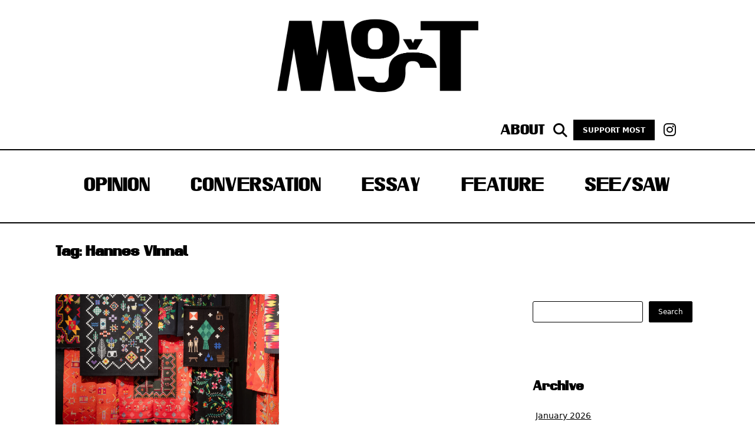

--- FILE ---
content_type: text/html; charset=UTF-8
request_url: https://mostmagazine.org/tag/hannes-vinnal/
body_size: 20316
content:

<!DOCTYPE html>
<html lang="en-US" data-save-color-scheme="yes" data-yuki-theme="light">
<head>
    <meta charset="UTF-8">
    <meta name="viewport" content="width=device-width, initial-scale=1.0">
    <meta http-equiv="X-UA-Compatible" content="ie=edge">
    <link rel="profile" href="http://gmpg.org/xfn/11">
	<title>Hannes Vinnal &#8211; Most Magazine</title>
<meta name='robots' content='max-image-preview:large' />
	<style>img:is([sizes="auto" i], [sizes^="auto," i]) { contain-intrinsic-size: 3000px 1500px }</style>
	<link rel="alternate" type="application/rss+xml" title="Most Magazine &raquo; Feed" href="https://mostmagazine.org/feed/" />
<link rel="alternate" type="application/rss+xml" title="Most Magazine &raquo; Hannes Vinnal Tag Feed" href="https://mostmagazine.org/tag/hannes-vinnal/feed/" />
		<!-- This site uses the Google Analytics by MonsterInsights plugin v9.11.1 - Using Analytics tracking - https://www.monsterinsights.com/ -->
							<script src="//www.googletagmanager.com/gtag/js?id=G-QDTMQKNZRV"  data-cfasync="false" data-wpfc-render="false" async></script>
			<script data-cfasync="false" data-wpfc-render="false">
				var mi_version = '9.11.1';
				var mi_track_user = true;
				var mi_no_track_reason = '';
								var MonsterInsightsDefaultLocations = {"page_location":"https:\/\/mostmagazine.org\/tag\/hannes-vinnal\/"};
								if ( typeof MonsterInsightsPrivacyGuardFilter === 'function' ) {
					var MonsterInsightsLocations = (typeof MonsterInsightsExcludeQuery === 'object') ? MonsterInsightsPrivacyGuardFilter( MonsterInsightsExcludeQuery ) : MonsterInsightsPrivacyGuardFilter( MonsterInsightsDefaultLocations );
				} else {
					var MonsterInsightsLocations = (typeof MonsterInsightsExcludeQuery === 'object') ? MonsterInsightsExcludeQuery : MonsterInsightsDefaultLocations;
				}

								var disableStrs = [
										'ga-disable-G-QDTMQKNZRV',
									];

				/* Function to detect opted out users */
				function __gtagTrackerIsOptedOut() {
					for (var index = 0; index < disableStrs.length; index++) {
						if (document.cookie.indexOf(disableStrs[index] + '=true') > -1) {
							return true;
						}
					}

					return false;
				}

				/* Disable tracking if the opt-out cookie exists. */
				if (__gtagTrackerIsOptedOut()) {
					for (var index = 0; index < disableStrs.length; index++) {
						window[disableStrs[index]] = true;
					}
				}

				/* Opt-out function */
				function __gtagTrackerOptout() {
					for (var index = 0; index < disableStrs.length; index++) {
						document.cookie = disableStrs[index] + '=true; expires=Thu, 31 Dec 2099 23:59:59 UTC; path=/';
						window[disableStrs[index]] = true;
					}
				}

				if ('undefined' === typeof gaOptout) {
					function gaOptout() {
						__gtagTrackerOptout();
					}
				}
								window.dataLayer = window.dataLayer || [];

				window.MonsterInsightsDualTracker = {
					helpers: {},
					trackers: {},
				};
				if (mi_track_user) {
					function __gtagDataLayer() {
						dataLayer.push(arguments);
					}

					function __gtagTracker(type, name, parameters) {
						if (!parameters) {
							parameters = {};
						}

						if (parameters.send_to) {
							__gtagDataLayer.apply(null, arguments);
							return;
						}

						if (type === 'event') {
														parameters.send_to = monsterinsights_frontend.v4_id;
							var hookName = name;
							if (typeof parameters['event_category'] !== 'undefined') {
								hookName = parameters['event_category'] + ':' + name;
							}

							if (typeof MonsterInsightsDualTracker.trackers[hookName] !== 'undefined') {
								MonsterInsightsDualTracker.trackers[hookName](parameters);
							} else {
								__gtagDataLayer('event', name, parameters);
							}
							
						} else {
							__gtagDataLayer.apply(null, arguments);
						}
					}

					__gtagTracker('js', new Date());
					__gtagTracker('set', {
						'developer_id.dZGIzZG': true,
											});
					if ( MonsterInsightsLocations.page_location ) {
						__gtagTracker('set', MonsterInsightsLocations);
					}
										__gtagTracker('config', 'G-QDTMQKNZRV', {"forceSSL":"true","link_attribution":"true"} );
										window.gtag = __gtagTracker;										(function () {
						/* https://developers.google.com/analytics/devguides/collection/analyticsjs/ */
						/* ga and __gaTracker compatibility shim. */
						var noopfn = function () {
							return null;
						};
						var newtracker = function () {
							return new Tracker();
						};
						var Tracker = function () {
							return null;
						};
						var p = Tracker.prototype;
						p.get = noopfn;
						p.set = noopfn;
						p.send = function () {
							var args = Array.prototype.slice.call(arguments);
							args.unshift('send');
							__gaTracker.apply(null, args);
						};
						var __gaTracker = function () {
							var len = arguments.length;
							if (len === 0) {
								return;
							}
							var f = arguments[len - 1];
							if (typeof f !== 'object' || f === null || typeof f.hitCallback !== 'function') {
								if ('send' === arguments[0]) {
									var hitConverted, hitObject = false, action;
									if ('event' === arguments[1]) {
										if ('undefined' !== typeof arguments[3]) {
											hitObject = {
												'eventAction': arguments[3],
												'eventCategory': arguments[2],
												'eventLabel': arguments[4],
												'value': arguments[5] ? arguments[5] : 1,
											}
										}
									}
									if ('pageview' === arguments[1]) {
										if ('undefined' !== typeof arguments[2]) {
											hitObject = {
												'eventAction': 'page_view',
												'page_path': arguments[2],
											}
										}
									}
									if (typeof arguments[2] === 'object') {
										hitObject = arguments[2];
									}
									if (typeof arguments[5] === 'object') {
										Object.assign(hitObject, arguments[5]);
									}
									if ('undefined' !== typeof arguments[1].hitType) {
										hitObject = arguments[1];
										if ('pageview' === hitObject.hitType) {
											hitObject.eventAction = 'page_view';
										}
									}
									if (hitObject) {
										action = 'timing' === arguments[1].hitType ? 'timing_complete' : hitObject.eventAction;
										hitConverted = mapArgs(hitObject);
										__gtagTracker('event', action, hitConverted);
									}
								}
								return;
							}

							function mapArgs(args) {
								var arg, hit = {};
								var gaMap = {
									'eventCategory': 'event_category',
									'eventAction': 'event_action',
									'eventLabel': 'event_label',
									'eventValue': 'event_value',
									'nonInteraction': 'non_interaction',
									'timingCategory': 'event_category',
									'timingVar': 'name',
									'timingValue': 'value',
									'timingLabel': 'event_label',
									'page': 'page_path',
									'location': 'page_location',
									'title': 'page_title',
									'referrer' : 'page_referrer',
								};
								for (arg in args) {
																		if (!(!args.hasOwnProperty(arg) || !gaMap.hasOwnProperty(arg))) {
										hit[gaMap[arg]] = args[arg];
									} else {
										hit[arg] = args[arg];
									}
								}
								return hit;
							}

							try {
								f.hitCallback();
							} catch (ex) {
							}
						};
						__gaTracker.create = newtracker;
						__gaTracker.getByName = newtracker;
						__gaTracker.getAll = function () {
							return [];
						};
						__gaTracker.remove = noopfn;
						__gaTracker.loaded = true;
						window['__gaTracker'] = __gaTracker;
					})();
									} else {
										console.log("");
					(function () {
						function __gtagTracker() {
							return null;
						}

						window['__gtagTracker'] = __gtagTracker;
						window['gtag'] = __gtagTracker;
					})();
									}
			</script>
							<!-- / Google Analytics by MonsterInsights -->
		<script>
window._wpemojiSettings = {"baseUrl":"https:\/\/s.w.org\/images\/core\/emoji\/16.0.1\/72x72\/","ext":".png","svgUrl":"https:\/\/s.w.org\/images\/core\/emoji\/16.0.1\/svg\/","svgExt":".svg","source":{"concatemoji":"https:\/\/mostmagazine.org\/wp-includes\/js\/wp-emoji-release.min.js?ver=6.8.3"}};
/*! This file is auto-generated */
!function(s,n){var o,i,e;function c(e){try{var t={supportTests:e,timestamp:(new Date).valueOf()};sessionStorage.setItem(o,JSON.stringify(t))}catch(e){}}function p(e,t,n){e.clearRect(0,0,e.canvas.width,e.canvas.height),e.fillText(t,0,0);var t=new Uint32Array(e.getImageData(0,0,e.canvas.width,e.canvas.height).data),a=(e.clearRect(0,0,e.canvas.width,e.canvas.height),e.fillText(n,0,0),new Uint32Array(e.getImageData(0,0,e.canvas.width,e.canvas.height).data));return t.every(function(e,t){return e===a[t]})}function u(e,t){e.clearRect(0,0,e.canvas.width,e.canvas.height),e.fillText(t,0,0);for(var n=e.getImageData(16,16,1,1),a=0;a<n.data.length;a++)if(0!==n.data[a])return!1;return!0}function f(e,t,n,a){switch(t){case"flag":return n(e,"\ud83c\udff3\ufe0f\u200d\u26a7\ufe0f","\ud83c\udff3\ufe0f\u200b\u26a7\ufe0f")?!1:!n(e,"\ud83c\udde8\ud83c\uddf6","\ud83c\udde8\u200b\ud83c\uddf6")&&!n(e,"\ud83c\udff4\udb40\udc67\udb40\udc62\udb40\udc65\udb40\udc6e\udb40\udc67\udb40\udc7f","\ud83c\udff4\u200b\udb40\udc67\u200b\udb40\udc62\u200b\udb40\udc65\u200b\udb40\udc6e\u200b\udb40\udc67\u200b\udb40\udc7f");case"emoji":return!a(e,"\ud83e\udedf")}return!1}function g(e,t,n,a){var r="undefined"!=typeof WorkerGlobalScope&&self instanceof WorkerGlobalScope?new OffscreenCanvas(300,150):s.createElement("canvas"),o=r.getContext("2d",{willReadFrequently:!0}),i=(o.textBaseline="top",o.font="600 32px Arial",{});return e.forEach(function(e){i[e]=t(o,e,n,a)}),i}function t(e){var t=s.createElement("script");t.src=e,t.defer=!0,s.head.appendChild(t)}"undefined"!=typeof Promise&&(o="wpEmojiSettingsSupports",i=["flag","emoji"],n.supports={everything:!0,everythingExceptFlag:!0},e=new Promise(function(e){s.addEventListener("DOMContentLoaded",e,{once:!0})}),new Promise(function(t){var n=function(){try{var e=JSON.parse(sessionStorage.getItem(o));if("object"==typeof e&&"number"==typeof e.timestamp&&(new Date).valueOf()<e.timestamp+604800&&"object"==typeof e.supportTests)return e.supportTests}catch(e){}return null}();if(!n){if("undefined"!=typeof Worker&&"undefined"!=typeof OffscreenCanvas&&"undefined"!=typeof URL&&URL.createObjectURL&&"undefined"!=typeof Blob)try{var e="postMessage("+g.toString()+"("+[JSON.stringify(i),f.toString(),p.toString(),u.toString()].join(",")+"));",a=new Blob([e],{type:"text/javascript"}),r=new Worker(URL.createObjectURL(a),{name:"wpTestEmojiSupports"});return void(r.onmessage=function(e){c(n=e.data),r.terminate(),t(n)})}catch(e){}c(n=g(i,f,p,u))}t(n)}).then(function(e){for(var t in e)n.supports[t]=e[t],n.supports.everything=n.supports.everything&&n.supports[t],"flag"!==t&&(n.supports.everythingExceptFlag=n.supports.everythingExceptFlag&&n.supports[t]);n.supports.everythingExceptFlag=n.supports.everythingExceptFlag&&!n.supports.flag,n.DOMReady=!1,n.readyCallback=function(){n.DOMReady=!0}}).then(function(){return e}).then(function(){var e;n.supports.everything||(n.readyCallback(),(e=n.source||{}).concatemoji?t(e.concatemoji):e.wpemoji&&e.twemoji&&(t(e.twemoji),t(e.wpemoji)))}))}((window,document),window._wpemojiSettings);
</script>
<style id='wp-emoji-styles-inline-css'>

	img.wp-smiley, img.emoji {
		display: inline !important;
		border: none !important;
		box-shadow: none !important;
		height: 1em !important;
		width: 1em !important;
		margin: 0 0.07em !important;
		vertical-align: -0.1em !important;
		background: none !important;
		padding: 0 !important;
	}
</style>
<link rel='stylesheet' id='wp-block-library-css' href='https://mostmagazine.org/wp-includes/css/dist/block-library/style.min.css?ver=6.8.3' media='all' />
<style id='global-styles-inline-css'>
:root{--wp--preset--aspect-ratio--square: 1;--wp--preset--aspect-ratio--4-3: 4/3;--wp--preset--aspect-ratio--3-4: 3/4;--wp--preset--aspect-ratio--3-2: 3/2;--wp--preset--aspect-ratio--2-3: 2/3;--wp--preset--aspect-ratio--16-9: 16/9;--wp--preset--aspect-ratio--9-16: 9/16;--wp--preset--color--black: #000000;--wp--preset--color--cyan-bluish-gray: #abb8c3;--wp--preset--color--white: #ffffff;--wp--preset--color--pale-pink: #f78da7;--wp--preset--color--vivid-red: #cf2e2e;--wp--preset--color--luminous-vivid-orange: #ff6900;--wp--preset--color--luminous-vivid-amber: #fcb900;--wp--preset--color--light-green-cyan: #7bdcb5;--wp--preset--color--vivid-green-cyan: #00d084;--wp--preset--color--pale-cyan-blue: #8ed1fc;--wp--preset--color--vivid-cyan-blue: #0693e3;--wp--preset--color--vivid-purple: #9b51e0;--wp--preset--gradient--vivid-cyan-blue-to-vivid-purple: linear-gradient(135deg,rgba(6,147,227,1) 0%,rgb(155,81,224) 100%);--wp--preset--gradient--light-green-cyan-to-vivid-green-cyan: linear-gradient(135deg,rgb(122,220,180) 0%,rgb(0,208,130) 100%);--wp--preset--gradient--luminous-vivid-amber-to-luminous-vivid-orange: linear-gradient(135deg,rgba(252,185,0,1) 0%,rgba(255,105,0,1) 100%);--wp--preset--gradient--luminous-vivid-orange-to-vivid-red: linear-gradient(135deg,rgba(255,105,0,1) 0%,rgb(207,46,46) 100%);--wp--preset--gradient--very-light-gray-to-cyan-bluish-gray: linear-gradient(135deg,rgb(238,238,238) 0%,rgb(169,184,195) 100%);--wp--preset--gradient--cool-to-warm-spectrum: linear-gradient(135deg,rgb(74,234,220) 0%,rgb(151,120,209) 20%,rgb(207,42,186) 40%,rgb(238,44,130) 60%,rgb(251,105,98) 80%,rgb(254,248,76) 100%);--wp--preset--gradient--blush-light-purple: linear-gradient(135deg,rgb(255,206,236) 0%,rgb(152,150,240) 100%);--wp--preset--gradient--blush-bordeaux: linear-gradient(135deg,rgb(254,205,165) 0%,rgb(254,45,45) 50%,rgb(107,0,62) 100%);--wp--preset--gradient--luminous-dusk: linear-gradient(135deg,rgb(255,203,112) 0%,rgb(199,81,192) 50%,rgb(65,88,208) 100%);--wp--preset--gradient--pale-ocean: linear-gradient(135deg,rgb(255,245,203) 0%,rgb(182,227,212) 50%,rgb(51,167,181) 100%);--wp--preset--gradient--electric-grass: linear-gradient(135deg,rgb(202,248,128) 0%,rgb(113,206,126) 100%);--wp--preset--gradient--midnight: linear-gradient(135deg,rgb(2,3,129) 0%,rgb(40,116,252) 100%);--wp--preset--font-size--small: 13px;--wp--preset--font-size--medium: clamp(14px, 0.875rem + ((1vw - 3.2px) * 0.682), 20px);--wp--preset--font-size--large: clamp(22.041px, 1.378rem + ((1vw - 3.2px) * 1.586), 36px);--wp--preset--font-size--x-large: clamp(25.014px, 1.563rem + ((1vw - 3.2px) * 1.93), 42px);--wp--preset--font-size--yuki-font-tiny: clamp(10px, 0.625rem + ((1vw - 3.2px) * 0.227), 12px);--wp--preset--font-size--yuki-font-xxsmall: clamp(12px, 0.75rem + ((1vw - 3.2px) * 0.227), 14px);--wp--preset--font-size--yuki-font-xsmall: clamp(14px, 0.875rem + ((1vw - 3.2px) * 0.227), 16px);--wp--preset--font-size--yuki-font-small: clamp(16px, 1rem + ((1vw - 3.2px) * 0.227), 18px);--wp--preset--font-size--yuki-font-medium: clamp(18px, 1.125rem + ((1vw - 3.2px) * 0.227), 20px);--wp--preset--font-size--yuki-font-large: clamp(24px, 1.5rem + ((1vw - 3.2px) * 0.909), 32px);--wp--preset--font-size--yuki-font-xlarge: clamp(32px, 2rem + ((1vw - 3.2px) * 1.818), 48px);--wp--preset--font-size--yuki-font-xxlarge: clamp(40px, 2.5rem + ((1vw - 3.2px) * 2.727), 64px);--wp--preset--spacing--20: 0.44rem;--wp--preset--spacing--30: 0.67rem;--wp--preset--spacing--40: 1rem;--wp--preset--spacing--50: 1.5rem;--wp--preset--spacing--60: 2.25rem;--wp--preset--spacing--70: 3.38rem;--wp--preset--spacing--80: 5.06rem;--wp--preset--shadow--natural: 6px 6px 9px rgba(0, 0, 0, 0.2);--wp--preset--shadow--deep: 12px 12px 50px rgba(0, 0, 0, 0.4);--wp--preset--shadow--sharp: 6px 6px 0px rgba(0, 0, 0, 0.2);--wp--preset--shadow--outlined: 6px 6px 0px -3px rgba(255, 255, 255, 1), 6px 6px rgba(0, 0, 0, 1);--wp--preset--shadow--crisp: 6px 6px 0px rgba(0, 0, 0, 1);}:root { --wp--style--global--content-size: 1140px;--wp--style--global--wide-size: 1200px; }:where(body) { margin: 0; }.wp-site-blocks > .alignleft { float: left; margin-right: 2em; }.wp-site-blocks > .alignright { float: right; margin-left: 2em; }.wp-site-blocks > .aligncenter { justify-content: center; margin-left: auto; margin-right: auto; }:where(.wp-site-blocks) > * { margin-block-start: 24px; margin-block-end: 0; }:where(.wp-site-blocks) > :first-child { margin-block-start: 0; }:where(.wp-site-blocks) > :last-child { margin-block-end: 0; }:root { --wp--style--block-gap: 24px; }:root :where(.is-layout-flow) > :first-child{margin-block-start: 0;}:root :where(.is-layout-flow) > :last-child{margin-block-end: 0;}:root :where(.is-layout-flow) > *{margin-block-start: 24px;margin-block-end: 0;}:root :where(.is-layout-constrained) > :first-child{margin-block-start: 0;}:root :where(.is-layout-constrained) > :last-child{margin-block-end: 0;}:root :where(.is-layout-constrained) > *{margin-block-start: 24px;margin-block-end: 0;}:root :where(.is-layout-flex){gap: 24px;}:root :where(.is-layout-grid){gap: 24px;}.is-layout-flow > .alignleft{float: left;margin-inline-start: 0;margin-inline-end: 2em;}.is-layout-flow > .alignright{float: right;margin-inline-start: 2em;margin-inline-end: 0;}.is-layout-flow > .aligncenter{margin-left: auto !important;margin-right: auto !important;}.is-layout-constrained > .alignleft{float: left;margin-inline-start: 0;margin-inline-end: 2em;}.is-layout-constrained > .alignright{float: right;margin-inline-start: 2em;margin-inline-end: 0;}.is-layout-constrained > .aligncenter{margin-left: auto !important;margin-right: auto !important;}.is-layout-constrained > :where(:not(.alignleft):not(.alignright):not(.alignfull)){max-width: var(--wp--style--global--content-size);margin-left: auto !important;margin-right: auto !important;}.is-layout-constrained > .alignwide{max-width: var(--wp--style--global--wide-size);}body .is-layout-flex{display: flex;}.is-layout-flex{flex-wrap: wrap;align-items: center;}.is-layout-flex > :is(*, div){margin: 0;}body .is-layout-grid{display: grid;}.is-layout-grid > :is(*, div){margin: 0;}body{padding-top: 0px;padding-right: 0px;padding-bottom: 0px;padding-left: 0px;}a:where(:not(.wp-element-button)){text-decoration: underline;}:root :where(.wp-element-button, .wp-block-button__link){background-color: #32373c;border-width: 0;color: #fff;font-family: inherit;font-size: inherit;line-height: inherit;padding: calc(0.667em + 2px) calc(1.333em + 2px);text-decoration: none;}.has-black-color{color: var(--wp--preset--color--black) !important;}.has-cyan-bluish-gray-color{color: var(--wp--preset--color--cyan-bluish-gray) !important;}.has-white-color{color: var(--wp--preset--color--white) !important;}.has-pale-pink-color{color: var(--wp--preset--color--pale-pink) !important;}.has-vivid-red-color{color: var(--wp--preset--color--vivid-red) !important;}.has-luminous-vivid-orange-color{color: var(--wp--preset--color--luminous-vivid-orange) !important;}.has-luminous-vivid-amber-color{color: var(--wp--preset--color--luminous-vivid-amber) !important;}.has-light-green-cyan-color{color: var(--wp--preset--color--light-green-cyan) !important;}.has-vivid-green-cyan-color{color: var(--wp--preset--color--vivid-green-cyan) !important;}.has-pale-cyan-blue-color{color: var(--wp--preset--color--pale-cyan-blue) !important;}.has-vivid-cyan-blue-color{color: var(--wp--preset--color--vivid-cyan-blue) !important;}.has-vivid-purple-color{color: var(--wp--preset--color--vivid-purple) !important;}.has-black-background-color{background-color: var(--wp--preset--color--black) !important;}.has-cyan-bluish-gray-background-color{background-color: var(--wp--preset--color--cyan-bluish-gray) !important;}.has-white-background-color{background-color: var(--wp--preset--color--white) !important;}.has-pale-pink-background-color{background-color: var(--wp--preset--color--pale-pink) !important;}.has-vivid-red-background-color{background-color: var(--wp--preset--color--vivid-red) !important;}.has-luminous-vivid-orange-background-color{background-color: var(--wp--preset--color--luminous-vivid-orange) !important;}.has-luminous-vivid-amber-background-color{background-color: var(--wp--preset--color--luminous-vivid-amber) !important;}.has-light-green-cyan-background-color{background-color: var(--wp--preset--color--light-green-cyan) !important;}.has-vivid-green-cyan-background-color{background-color: var(--wp--preset--color--vivid-green-cyan) !important;}.has-pale-cyan-blue-background-color{background-color: var(--wp--preset--color--pale-cyan-blue) !important;}.has-vivid-cyan-blue-background-color{background-color: var(--wp--preset--color--vivid-cyan-blue) !important;}.has-vivid-purple-background-color{background-color: var(--wp--preset--color--vivid-purple) !important;}.has-black-border-color{border-color: var(--wp--preset--color--black) !important;}.has-cyan-bluish-gray-border-color{border-color: var(--wp--preset--color--cyan-bluish-gray) !important;}.has-white-border-color{border-color: var(--wp--preset--color--white) !important;}.has-pale-pink-border-color{border-color: var(--wp--preset--color--pale-pink) !important;}.has-vivid-red-border-color{border-color: var(--wp--preset--color--vivid-red) !important;}.has-luminous-vivid-orange-border-color{border-color: var(--wp--preset--color--luminous-vivid-orange) !important;}.has-luminous-vivid-amber-border-color{border-color: var(--wp--preset--color--luminous-vivid-amber) !important;}.has-light-green-cyan-border-color{border-color: var(--wp--preset--color--light-green-cyan) !important;}.has-vivid-green-cyan-border-color{border-color: var(--wp--preset--color--vivid-green-cyan) !important;}.has-pale-cyan-blue-border-color{border-color: var(--wp--preset--color--pale-cyan-blue) !important;}.has-vivid-cyan-blue-border-color{border-color: var(--wp--preset--color--vivid-cyan-blue) !important;}.has-vivid-purple-border-color{border-color: var(--wp--preset--color--vivid-purple) !important;}.has-vivid-cyan-blue-to-vivid-purple-gradient-background{background: var(--wp--preset--gradient--vivid-cyan-blue-to-vivid-purple) !important;}.has-light-green-cyan-to-vivid-green-cyan-gradient-background{background: var(--wp--preset--gradient--light-green-cyan-to-vivid-green-cyan) !important;}.has-luminous-vivid-amber-to-luminous-vivid-orange-gradient-background{background: var(--wp--preset--gradient--luminous-vivid-amber-to-luminous-vivid-orange) !important;}.has-luminous-vivid-orange-to-vivid-red-gradient-background{background: var(--wp--preset--gradient--luminous-vivid-orange-to-vivid-red) !important;}.has-very-light-gray-to-cyan-bluish-gray-gradient-background{background: var(--wp--preset--gradient--very-light-gray-to-cyan-bluish-gray) !important;}.has-cool-to-warm-spectrum-gradient-background{background: var(--wp--preset--gradient--cool-to-warm-spectrum) !important;}.has-blush-light-purple-gradient-background{background: var(--wp--preset--gradient--blush-light-purple) !important;}.has-blush-bordeaux-gradient-background{background: var(--wp--preset--gradient--blush-bordeaux) !important;}.has-luminous-dusk-gradient-background{background: var(--wp--preset--gradient--luminous-dusk) !important;}.has-pale-ocean-gradient-background{background: var(--wp--preset--gradient--pale-ocean) !important;}.has-electric-grass-gradient-background{background: var(--wp--preset--gradient--electric-grass) !important;}.has-midnight-gradient-background{background: var(--wp--preset--gradient--midnight) !important;}.has-small-font-size{font-size: var(--wp--preset--font-size--small) !important;}.has-medium-font-size{font-size: var(--wp--preset--font-size--medium) !important;}.has-large-font-size{font-size: var(--wp--preset--font-size--large) !important;}.has-x-large-font-size{font-size: var(--wp--preset--font-size--x-large) !important;}.has-yuki-font-tiny-font-size{font-size: var(--wp--preset--font-size--yuki-font-tiny) !important;}.has-yuki-font-xxsmall-font-size{font-size: var(--wp--preset--font-size--yuki-font-xxsmall) !important;}.has-yuki-font-xsmall-font-size{font-size: var(--wp--preset--font-size--yuki-font-xsmall) !important;}.has-yuki-font-small-font-size{font-size: var(--wp--preset--font-size--yuki-font-small) !important;}.has-yuki-font-medium-font-size{font-size: var(--wp--preset--font-size--yuki-font-medium) !important;}.has-yuki-font-large-font-size{font-size: var(--wp--preset--font-size--yuki-font-large) !important;}.has-yuki-font-xlarge-font-size{font-size: var(--wp--preset--font-size--yuki-font-xlarge) !important;}.has-yuki-font-xxlarge-font-size{font-size: var(--wp--preset--font-size--yuki-font-xxlarge) !important;}
:root :where(.wp-block-pullquote){font-size: clamp(0.984em, 0.984rem + ((1vw - 0.2em) * 0.938), 1.5em);line-height: 1.6;}
</style>
<link rel='stylesheet' id='uaf_client_css-css' href='https://mostmagazine.org/wp-content/uploads/useanyfont/uaf.css?ver=1764333536' media='all' />
<link rel='stylesheet' id='lotta-fontawesome-css' href='https://mostmagazine.org/wp-content/themes/yuki-premium/lotta-framework/dist/vendor/fontawesome/css/all.min.css?ver=2.0.16' media='all' />
<link rel='stylesheet' id='yuki-style-css' href='https://mostmagazine.org/wp-content/themes/yuki-premium/dist/css/style.min.css?ver=1.3.18' media='all' />
<style id='yuki-dynamic-vars-inline-css'>
:root{--yuki-transparent:rgba(0, 0, 0, 0);--yuki-light-primary-color:#000000;--yuki-light-primary-active:#000000;--yuki-light-accent-color:#000000;--yuki-light-accent-active:#000000;--yuki-light-base-color:#ffffff;--yuki-light-base-100:#ffffff;--yuki-light-base-200:#000000;--yuki-light-base-300:#000000;--yuki-dark-primary-color:#22c55e;--yuki-dark-primary-active:#16a34a;--yuki-dark-accent-color:#ffffff;--yuki-dark-accent-active:#a3a9a3;--yuki-dark-base-color:#18181b;--yuki-dark-base-100:#27272a;--yuki-dark-base-200:#3f3f46;--yuki-dark-base-300:#52525b;--yuki-content-base-color:var(--yuki-accent-color);--yuki-content-drop-cap-color:var(--yuki-accent-active);--yuki-link-initial-color:var(--yuki-primary-color);--yuki-link-hover-color:var(--yuki-primary-active);--yuki-headings-color:var(--yuki-accent-active);--yuki-headings-h1-color:var(--yuki-headings-color);--yuki-headings-h2-color:var(--yuki-headings-color);--yuki-headings-h3-color:var(--yuki-headings-color);--yuki-headings-h4-color:var(--yuki-headings-color);--yuki-headings-h5-color:var(--yuki-headings-color);--yuki-headings-h6-color:var(--yuki-headings-color);}
</style>
<style id='yuki-preloader-inline-css'>
.yuki-preloader-wrap{--yuki-preloader-background:var(--yuki-accent-active);--yuki-preloader-primary:var(--yuki-primary-color);--yuki-preloader-accent:var(--yuki-base-color);position:fixed;top:0;left:0;width:100%;height:100%;z-index:100000;display:flex;align-items:center;background:var(--yuki-preloader-background);}.yuki-preloader-1{width:48px;height:48px;margin:auto;border:3px solid var(--yuki-preloader-accent);border-radius:50%;display:inline-block;position:relative;box-sizing:border-box;animation:preloaderAnim 1s linear infinite;}.yuki-preloader-1::after{content:'';box-sizing:border-box;position:absolute;left:50%;top:50%;transform:translate(-50%, -50%);width:40px;height:40px;border-radius:50%;border:3px solid transparent;border-bottom-color:var(--yuki-preloader-primary);}@keyframes preloaderAnim {0% {transform:rotate(0deg);}100% {transform:rotate(360deg);}}
</style>
<style id='yuki-dynamic-inline-css'>
.yuki-container{padding-top:24px;padding-bottom:24px;}.yuki-body{font-family:ui-sans-serif, system-ui, -apple-system, BlinkMacSystemFont, "Segoe UI", Roboto, "Helvetica Neue", Arial, "Noto Sans", sans-serif, "Apple Color Emoji", "Segoe UI Emoji", "Segoe UI Symbol", "Noto Color Emoji";font-weight:400;font-size:16px;line-height:1.5;background-color:var(--yuki-base-100);background-image:none;--yuki-max-w-content:auto;}.card-list{--card-gap:15px;--card-thumbnail-width:45%;}.card-wrapper{width:50.00%;}.card{background-color:var(--yuki-base-color);background-image:none;box-shadow:none;border:none;--lotta-border-initial-color:var(--yuki-base-200);--lotta-border-border-initial-color:var(--yuki-base-200);--lotta-border-hover-color:rgba(0,0,0,0);--lotta-border-border-hover-color:rgba(0,0,0,0);border-radius:4px 4px 4px 4px;text-align:left;justify-content:flex-start;--card-content-spacing:24px;--card-thumbnail-spacing:0px;}.card .entry-title{font-family:inherit;font-weight:700;font-size:1.25rem;line-height:1.5;--yuki-initial-color:var(--yuki-accent-active);--yuki-hover-color:var(--yuki-primary-color);}.card .entry-metas{font-family:inherit;font-weight:400;font-size:0.65rem;line-height:1.5;text-transform:capitalize;--yuki-meta-link-initial-color:var(--yuki-accent-color);--yuki-meta-link-hover-color:var(--yuki-primary-color);}.card .entry-categories{font-family:inherit;font-weight:700;font-size:0.75rem;line-height:1.5;--yuki-tax-text-initial:var(--yuki-primary-color);--yuki-tax-text-hover:var(--yuki-primary-active);}.card .entry-tags{font-family:inherit;font-weight:700;font-size:0.75rem;line-height:1.5;--yuki-tax-text-initial:var(--yuki-primary-color);--yuki-tax-text-hover:var(--yuki-primary-active);}.card .entry-excerpt{font-family:inherit;font-weight:400;font-size:1rem;line-height:1.5;color:var(--yuki-accent-color);--yuki-link-initial-color:var(--yuki-primary-color);--yuki-link-hover-color:var(--yuki-primary-active);}.card .entry-excerpt .yuki-entry-excerpt-more{font-family:inherit;font-weight:400;font-size:1rem;line-height:1.5;}.card .entry-thumbnail{height:240px;border-radius:0px 0px 0px 0px;box-shadow:none;}.card .entry-divider{--entry-divider:1px dashed var(--lotta-border---entry-divider-initial-color);--lotta-border-initial-color:var(--yuki-base-300);--lotta-border---entry-divider-initial-color:var(--yuki-base-300);}.card .entry-read-more{--yuki-button-height:32px;font-family:inherit;font-weight:500;font-size:0.75rem;line-height:1;text-transform:capitalize;--yuki-button-padding:0.85em 1.25em 0.85em 1.25em;--yuki-button-radius:2px 2px 2px 2px;--yuki-button-text-initial-color:var(--yuki-accent-active);--yuki-button-text-hover-color:var(--yuki-base-color);--yuki-button-initial-color:var(--yuki-transparent);--yuki-button-hover-color:var(--yuki-accent-active);--yuki-button-border:1px solid var(--lotta-border---yuki-button-border-initial-color);--lotta-border-initial-color:var(--yuki-base-300);--lotta-border---yuki-button-border-initial-color:var(--yuki-base-300);--lotta-border-hover-color:var(--yuki-accent-active);--lotta-border---yuki-button-border-hover-color:var(--yuki-accent-active);}.yuki-archive-header{text-align:left;background-color:rgba(0,0,0,0);background-image:none;}.yuki-archive-header .container{padding:24px 24px 24px 24px;}.yuki-archive-header .archive-title{font-family:inherit;font-weight:600;font-size:1.5rem;line-height:2;text-transform:capitalize;color:var(--yuki-accent-active);}.yuki-archive-header .archive-description{font-family:inherit;font-weight:400;font-size:0.875rem;line-height:1.5;color:var(--yuki-accent-color);}.yuki-archive-header::after{opacity:0.6;background-color:var(--yuki-accent-color);background-image:none;}.yuki-pagination{font-family:inherit;font-weight:400;font-size:0.875rem;line-height:1;justify-content:flex-start;}.yuki-sidebar .yuki-widget{background-color:var(--yuki-base-color);background-image:none;border:none;--lotta-border-initial-color:var(--yuki-base-200);--lotta-border-border-initial-color:var(--yuki-base-200);--lotta-border-hover-color:rgba(0,0,0,0);--lotta-border-border-hover-color:rgba(0,0,0,0);box-shadow:none;padding:12px 12px 12px 12px;border-radius:4px 4px 4px 4px;}.yuki-sidebar{font-family:inherit;font-weight:400;font-size:0.875rem;line-height:1.5em;--yuki-widgets-text-color:var(--yuki-accent-color);--yuki-widgets-link-initial:var(--yuki-accent-color);--yuki-widgets-link-hover:var(--yuki-primary-active);text-align:left;--yuki-sidebar-width:27%;--yuki-sidebar-gap:24px;--yuki-widgets-spacing:24px;}.yuki-sidebar .widget-title{font-family:inherit;font-weight:600;font-size:0.875rem;line-height:1.5em;text-transform:uppercase;color:var(--yuki-accent-active);--yuki-heading-indicator:var(--yuki-primary-active);}.wp-block-search__button,.wc-block-product-search__button,.yuki-article-content .wp-block-button,.yuki-article-content button,.prose-yuki .wp-block-button,.prose-yuki button,[type="submit"]{--yuki-button-height:32px;--yuki-button-shadow:none;--yuki-button-shadow-active:rgba(44, 62, 80, 0.2) 0px 0px 15px 0px;font-family:inherit;font-weight:500;font-size:0.75rem;line-height:1;text-transform:capitalize;--yuki-button-border:1px solid var(--lotta-border---yuki-button-border-initial-color);--lotta-border-initial-color:var(--yuki-primary-active);--lotta-border---yuki-button-border-initial-color:var(--yuki-primary-active);--lotta-border-hover-color:var(--yuki-accent-active);--lotta-border---yuki-button-border-hover-color:var(--yuki-accent-active);--yuki-button-padding:0.85em 1.25em 0.85em 1.25em;--yuki-button-radius:2px 2px 2px 2px;--yuki-button-text-initial-color:var(--yuki-base-color);--yuki-button-text-hover-color:var(--yuki-base-color);--yuki-button-initial-color:var(--yuki-primary-active);--yuki-button-hover-color:var(--yuki-accent-active);}.yuki-to-top{box-shadow:rgba(44, 62, 80, 0.15) 0px 10px 20px 0px;border-radius:3px 3px 3px 3px;--yuki-to-top-icon-initial:var(--yuki-base-color);--yuki-to-top-icon-hover:var(--yuki-base-color);--yuki-to-top-background-initial:var(--yuki-accent-active);--yuki-to-top-background-hover:var(--yuki-primary-color);--yuki-to-top-icon-size:14px;--yuki-to-top-bottom-offset:48px;--yuki-to-top-side-offset:48px;}form, .yuki-form, [type="submit"]{font-family:inherit;font-weight:400;font-size:0.85rem;line-height:1.5em;}.yuki-form-classic,.yuki-form-modern{--yuki-form-background-color:var(--yuki-base-color);--yuki-form-border-color:var(--yuki-base-300);--yuki-form-active-color:var(--yuki-primary-color);}.yuki-form-modern{--yuki-form-border-top:none;--yuki-form-border-right:none;--yuki-form-border-left:none;--yuki-form-border-bottom:2px solid var(--yuki-form-border-color);--yuki-form-checkbox-border-top:2px solid var(--yuki-form-background-color);--yuki-form-checkbox-border-right:2px solid var(--yuki-form-background-color);--yuki-form-checkbox-border-left:2px solid var(--yuki-form-background-color);--yuki-form-checkbox-border-bottom:2px solid var(--yuki-form-border-color);}.yuki-off-canvas .yuki-modal-inner{box-shadow:rgba(44, 62, 80, 0.35) 0px 0px 70px 0px;background-color:var(--yuki-base-100);background-image:none;--yuki-modal-action-initial:var(--yuki-accent-color);--yuki-modal-action-hover:var(--yuki-primary-color);width:500px;margin-right:auto;}.yuki-off-canvas{background-color:rgba(0, 0, 0, 0);background-image:none;}.yuki_header_el_widgets .yuki-widget{background-color:var(--yuki-transparent);background-image:none;border:none;--lotta-border-initial-color:var(--yuki-base-200);--lotta-border-border-initial-color:var(--yuki-base-200);box-shadow:none;padding:0px 0px 0px 0px;border-radius:4px 4px 4px 4px;}.yuki_header_el_widgets{font-family:inherit;font-weight:400;font-size:0.875rem;line-height:1.5em;--yuki-widgets-text-color:var(--yuki-accent-active);--yuki-widgets-link-initial:var(--yuki-accent-active);--yuki-widgets-link-hover:var(--yuki-primary-active);width:100%;text-align:left;--yuki-widgets-spacing:24px;}.yuki_header_el_widgets .widget-title{font-family:inherit;font-weight:600;font-size:0.875rem;line-height:1.5em;text-transform:uppercase;color:var(--yuki-accent-active);--yuki-heading-indicator:var(--yuki-primary-active);}.yuki_header_builder_col_modal_0_desktop{padding:0px 0px 0px 0px;width:100%;flex-direction:column;justify-content:flex-start;align-items:center;--yuki-builder-elements-gap:12px;}.yuki_header_el_collapsable-menu{font-family:inherit;font-weight:700;font-size:1rem;line-height:1.5em;--menu-items-divider:1px solid var(--lotta-border---menu-items-divider-initial-color);--lotta-border-initial-color:var(--yuki-base-200);--lotta-border---menu-items-divider-initial-color:var(--yuki-base-200);--menu-text-initial-color:var(--yuki-accent-color);--menu-text-hover-color:var(--yuki-primary-color);--menu-text-active-color:var(--yuki-primary-color);--menu-dropdown-toggle-border:1px solid var(--lotta-border---menu-dropdown-toggle-border-initial-color);--lotta-border---menu-dropdown-toggle-border-initial-color:var(--yuki-base-200);}.yuki_header_el_socials{--yuki-social-icons-size:24px;--yuki-social-icons-spacing:14px;padding:0px 5px 0px 5px;margin:0px 0px 0px 0px;}.yuki_header_el_socials .yuki-social-link{--yuki-social-icon-initial-color:var(--yuki-accent-active);--yuki-social-icon-hover-color:rgba(0,0,0,0.66);--yuki-social-bg-initial-color:var(--yuki-base-100);--yuki-social-bg-hover-color:var(--yuki-primary-active);--yuki-social-border-initial-color:var(--yuki-base-200);--yuki-social-border-hover-color:var(--yuki-primary-active);}.yuki_header_el_search{width:auto;}.yuki_header_el_search .yuki-search-button{--yuki-icon-button-icon-initial-color:var(--yuki-accent-color);--yuki-icon-button-icon-hover-color:rgba(0,0,0,0.66);--yuki-icon-button-bg-initial-color:var(--yuki-base-100);--yuki-icon-button-bg-hover-color:var(--yuki-primary-active);--yuki-icon-button-border-initial-color:var(--yuki-base-200);--yuki-icon-button-border-hover-color:var(--yuki-primary-active);--yuki-icon-button-size:24px;font-size:24px;}.yuki_header_el_search_modal{background-color:var(--yuki-base-color);background-image:none;--yuki-search-input-initial-color:var(--yuki-accent-color);--yuki-search-input-focus-color:var(--yuki-accent-color);--yuki-search-input-placeholder-color:var(--yuki-accent-color);--yuki-search-input-border-initial-color:var(--yuki-base-200);--yuki-search-input-border-focus-color:var(--yuki-primary-color);--yuki-modal-action-initial:var(--yuki-accent-active);--yuki-modal-action-hover:var(--yuki-primary-color);}.yuki_header_el_button_1{--yuki-button-height:30px;--yuki-button-shadow:none;--yuki-button-shadow-active:none;font-family:inherit;font-weight:700;font-size:0.75rem;line-height:1;letter-spacing:0px;text-transform:capitalize;--yuki-button-padding:0.85em 1.25em 0.85em 1.25em;--yuki-button-radius:0px 0px 0px 0px;--yuki-button-text-initial-color:var(--yuki-base-color);--yuki-button-text-hover-color:rgba(0,0,0,0.66);--yuki-button-initial-color:var(--yuki-primary-active);--yuki-button-hover-color:var(--yuki-base-color);--yuki-button-border:1px solid var(--lotta-border---yuki-button-border-initial-color);--lotta-border-initial-color:var(--yuki-primary-active);--lotta-border---yuki-button-border-initial-color:var(--yuki-primary-active);--lotta-border-hover-color:rgba(0,0,0,0.66);--lotta-border---yuki-button-border-hover-color:rgba(0,0,0,0.66);}.yuki_header_builder_col_modal_0_mobile{padding:0px 0px 0px 0px;width:100%;flex-direction:column;justify-content:center;align-items:center;--yuki-builder-elements-gap:12px;}.yuki-header-row-top_bar{background-color:var(--yuki-base-color);background-image:none;box-shadow:none;border-top:none;--lotta-border-initial-color:var(--yuki-base-200);--lotta-border-border-top-initial-color:var(--yuki-base-200);--lotta-border-hover-color:rgba(0,0,0,0);--lotta-border-border-top-hover-color:rgba(0,0,0,0);border-bottom:none;--lotta-border-border-bottom-initial-color:var(--yuki-base-200);--lotta-border-border-bottom-hover-color:rgba(0,0,0,0);z-index:100;display:block;}.yuki-header-row-top_bar .container{min-height:188px;}.yuki_header_el_logo{--logo-max-height:180px;--logo-spacing:0px;text-align:center;}.yuki_header_builder_col_top_bar_0_desktop{padding:0px 0px 0px 0px;width:100%;flex-direction:row;justify-content:center;align-items:center;--yuki-builder-elements-gap:12px;}.yuki_header_el_trigger{--yuki-icon-button-icon-initial-color:var(--yuki-accent-color);--yuki-icon-button-icon-hover-color:var(--yuki-primary-color);--yuki-icon-button-bg-initial-color:var(--yuki-base-100);--yuki-icon-button-bg-hover-color:var(--yuki-primary-active);--yuki-icon-button-border-initial-color:var(--yuki-base-200);--yuki-icon-button-border-hover-color:var(--yuki-primary-active);--yuki-icon-button-size:14px;font-size:14px;}.yuki_header_builder_col_top_bar_0_mobile{padding:0px 0px 0px 0px;width:100%;flex-direction:row;justify-content:center;align-items:center;--yuki-builder-elements-gap:20px;}.yuki-header-row-primary_navbar{background-color:var(--yuki-base-color);background-image:none;box-shadow:none;border-top:none;--lotta-border-initial-color:var(--yuki-accent-active);--lotta-border-border-top-initial-color:var(--yuki-base-200);--lotta-border-hover-color:rgba(0,0,0,0);border-bottom:2px solid var(--lotta-border-border-bottom-initial-color);--lotta-border-border-bottom-initial-color:var(--yuki-accent-active);--lotta-border-border-bottom-hover-color:rgba(0,0,0,0);z-index:99;display:block;}.yuki-header-row-primary_navbar .container{min-height:65px;}.yuki_header_el_menu_1 > li{font-family:inherit;font-weight:500;font-size:24px;line-height:1;letter-spacing:0px;text-transform:capitalize;}.yuki_header_el_menu_1 > li ul{font-family:inherit;font-weight:500;font-size:0.75rem;line-height:1;}.yuki_header_el_menu_1{--menu-items-height:100%;--dropdown-width:200px;--menu-text-initial-color:var(--yuki-accent-active);--menu-text-hover-color:rgba(0,0,0,0.72);--menu-text-active-color:rgba(0,0,0,0.66);--menu-background-initial-color:var(--yuki-transparent);--menu-background-hover-color:var(--yuki-base-100);--menu-background-active-color:var(--yuki-transparent);--menu-items-margin:0px 4px 0px 4px;--menu-items-padding:0px 0px 0px 0px;--menu-items-radius:5px 5px 5px 5px;--dropdown-text-initial-color:var(--yuki-accent-color);--dropdown-text-hover-color:var(--yuki-primary-color);--dropdown-text-active-color:var(--yuki-primary-color);--dropdown-background-initial-color:var(--yuki-base-color);--dropdown-background-active-color:var(--yuki-base-color);--dropdown-item-padding:12px 12px 12px 12px;--dropdown-radius:3px 3px 3px 3px;--dropdown-box-shadow:rgba(44, 62, 80, 0.2) 0px 0px 15px 0px;--dropdown-divider:none;--lotta-border-initial-color:var(--yuki-base-200);--lotta-border---dropdown-divider-initial-color:var(--yuki-base-200);}.yuki_header_builder_col_primary_navbar_0_desktop{padding:2px 2px 2px 2px;width:97%;flex-direction:row;justify-content:flex-end;align-items:center;--yuki-builder-elements-gap:10px;}.yuki_header_builder_col_primary_navbar_0_mobile{padding:0px 0px 0px 0px;width:100%;flex-direction:column;justify-content:flex-start;align-items:center;--yuki-builder-elements-gap:12px;}.yuki-header-row-bottom_row{background-color:var(--yuki-base-color);background-image:none;box-shadow:none;border-top:none;--lotta-border-initial-color:var(--yuki-accent-active);--lotta-border-border-top-initial-color:var(--yuki-base-200);--lotta-border-hover-color:rgba(0,0,0,0);border-bottom:2px solid var(--lotta-border-border-bottom-initial-color);--lotta-border-border-bottom-initial-color:var(--yuki-accent-active);--lotta-border-border-bottom-hover-color:rgba(0,0,0,0);z-index:98;display:block;}.yuki-header-row-bottom_row .container{min-height:122px;}.yuki-header-row-bottom_row .yuki-overlay{background-color:var(--yuki-base-color);background-image:none;opacity:0;}.yuki_header_el_menu_2 > li{font-family:inherit;font-weight:300;font-size:31px;line-height:1;letter-spacing:0px;text-transform:capitalize;}.yuki_header_el_menu_2 > li ul{font-family:inherit;font-weight:500;font-size:0.75rem;line-height:1;}.yuki_header_el_menu_2{--menu-items-height:8%;--dropdown-width:254px;--menu-text-initial-color:var(--yuki-accent-active);--menu-text-hover-color:rgba(0,0,0,0.66);--menu-text-active-color:rgba(0,0,0,0.66);--menu-background-initial-color:var(--yuki-transparent);--menu-background-hover-color:var(--yuki-transparent);--menu-background-active-color:var(--yuki-transparent);--menu-items-margin:0px 33px 0px 33px;--menu-items-padding:0px 3px 1px 0px;--menu-items-radius:0px 0px 0px 0px;--dropdown-text-initial-color:var(--yuki-accent-active);--dropdown-text-hover-color:rgba(0,0,0,0.64);--dropdown-text-active-color:#faff00;--dropdown-background-initial-color:var(--yuki-base-color);--dropdown-background-active-color:var(--yuki-base-color);--dropdown-item-padding:12px 12px 12px 12px;--dropdown-radius:3px 3px 3px 3px;--dropdown-box-shadow:rgba(44, 62, 80, 0.2) 0px 0px 15px 0px;--dropdown-divider:none;--lotta-border-initial-color:var(--yuki-base-200);--lotta-border---dropdown-divider-initial-color:var(--yuki-base-200);}.yuki_header_builder_col_bottom_row_0_desktop{padding:0px 0px 0px 0px;width:100%;flex-direction:row;justify-content:center;align-items:center;--yuki-builder-elements-gap:12px;}.yuki_header_builder_col_bottom_row_0_mobile{padding:0px 0px 0px 0px;width:100%;flex-direction:row;justify-content:flex-start;align-items:center;--yuki-builder-elements-gap:12px;}.yuki-footer-row-top{z-index:87;display:block;padding-top:24px;padding-bottom:24px;background-color:var(--yuki-base-color);background-image:none;border-top:2px solid var(--lotta-border-border-top-initial-color);--lotta-border-initial-color:var(--yuki-base-300);--lotta-border-border-top-initial-color:var(--yuki-base-200);--lotta-border-border-top-hover-color:rgba(0,0,0,0);border-bottom:none;--lotta-border-border-bottom-initial-color:var(--yuki-base-300);}.yuki_footer_el_menu > li{font-family:inherit;font-weight:400;font-size:3rem;line-height:1;letter-spacing:0px;text-transform:capitalize;}.yuki_footer_el_menu > li ul{font-family:inherit;font-weight:500;font-size:0.75rem;line-height:1;}.yuki_footer_el_menu{--menu-items-height:50%;--dropdown-width:200px;--menu-text-initial-color:var(--yuki-accent-active);--menu-text-hover-color:rgba(0,0,0,0.66);--menu-text-active-color:rgba(0,0,0,0.66);--menu-background-initial-color:var(--yuki-transparent);--menu-background-hover-color:var(--yuki-transparent);--menu-background-active-color:var(--yuki-transparent);--menu-items-margin:0px 0px 0px 0px;--menu-items-padding:4px 8px 4px 8px;--menu-items-radius:0 0 0 0;--dropdown-text-initial-color:var(--yuki-accent-color);--dropdown-text-hover-color:var(--yuki-primary-color);--dropdown-text-active-color:var(--yuki-primary-color);--dropdown-background-initial-color:var(--yuki-base-color);--dropdown-background-active-color:var(--yuki-base-color);--dropdown-item-padding:12px 12px 12px 12px;--dropdown-radius:3px 3px 3px 3px;--dropdown-box-shadow:rgba(44, 62, 80, 0.2) 0px 0px 15px 0px;--dropdown-divider:none;--lotta-border-initial-color:var(--yuki-base-200);--lotta-border---dropdown-divider-initial-color:var(--yuki-base-200);}.yuki_footer_builder_col_top_0_all{padding:14px 14px 14px 14px;width:58%;flex-direction:row;justify-content:flex-end;align-items:center;--yuki-builder-elements-gap:0px;}.yuki-footer-row-middle{z-index:99;display:block;padding-top:2px;padding-bottom:2px;background-color:var(--yuki-base-color);background-image:none;border-top:2px solid var(--lotta-border-border-top-initial-color);--lotta-border-initial-color:var(--yuki-base-300);--lotta-border-border-top-initial-color:var(--yuki-base-200);--lotta-border-hover-color:rgba(0,0,0,0);--lotta-border-border-top-hover-color:rgba(0,0,0,0);border-bottom:none;--lotta-border-border-bottom-initial-color:var(--yuki-base-300);--lotta-border-border-bottom-hover-color:rgba(0,0,0,0);}.yuki_footer_el_breadcrumbs{padding:12px 0px 12px 0px;font-family:inherit;font-weight:400;font-size:12px;line-height:1.5em;--breadcrumb-text:var(--yuki-accent-color);--breadcrumb-link-initial:var(--yuki-accent-active);--breadcrumb-link-hover:var(--yuki-primary-color);}.yuki_footer_builder_col_middle_0_all{padding:5px 5px 5px 5px;width:39%;flex-direction:row;justify-content:flex-start;align-items:flex-start;--yuki-builder-elements-gap:12px;}.yuki_footer_el_menu_3 > li{font-family:inherit;font-weight:500;font-size:0.8rem;line-height:1;text-transform:capitalize;}.yuki_footer_el_menu_3 > li ul{font-family:inherit;font-weight:500;font-size:0.75rem;line-height:1;}.yuki_footer_el_menu_3{--menu-items-height:70%;--dropdown-width:200px;--menu-text-initial-color:var(--yuki-accent-color);--menu-text-hover-color:rgba(0,0,0,0.66);--menu-text-active-color:rgba(0,0,0,0.66);--menu-background-initial-color:var(--yuki-transparent);--menu-background-hover-color:var(--yuki-transparent);--menu-background-active-color:var(--yuki-transparent);--menu-items-margin:0px 8px 0px 8px;--menu-items-padding:4px 8px 4px 8px;--menu-items-radius:0 0 0 0;--dropdown-text-initial-color:var(--yuki-accent-color);--dropdown-text-hover-color:var(--yuki-primary-color);--dropdown-text-active-color:var(--yuki-primary-color);--dropdown-background-initial-color:var(--yuki-base-color);--dropdown-background-active-color:var(--yuki-base-color);--dropdown-item-padding:12px 12px 12px 12px;--dropdown-radius:3px 3px 3px 3px;--dropdown-box-shadow:rgba(44, 62, 80, 0.2) 0px 0px 15px 0px;--dropdown-divider:none;--lotta-border-initial-color:var(--yuki-base-200);--lotta-border---dropdown-divider-initial-color:var(--yuki-base-200);}.yuki_footer_builder_col_middle_1_all{padding:14px 14px 14px 14px;width:100%;flex-direction:row;justify-content:flex-end;align-items:flex-start;--yuki-builder-elements-gap:7px;}.yuki-footer-row-bottom{z-index:98;display:block;padding-top:11px;padding-bottom:11px;background-color:var(--yuki-base-color);background-image:none;border-top:none;--lotta-border-initial-color:var(--yuki-base-300);--lotta-border-border-top-initial-color:var(--yuki-base-200);--lotta-border-border-top-hover-color:rgba(0,0,0,0);border-bottom:none;--lotta-border-border-bottom-initial-color:var(--yuki-base-300);}.yuki_footer_el_copyright{font-family:inherit;font-weight:400;font-size:0.85rem;line-height:1.5em;color:var(--yuki-accent-active);--yuki-link-initial-color:var(--yuki-primary-color);--yuki-link-hover-color:var(--yuki-primary-active);}.yuki_footer_builder_col_bottom_0_all{padding:14px 14px 14px 14px;width:98%;flex-direction:row;justify-content:flex-end;align-items:flex-end;--yuki-builder-elements-gap:12px;}@media (max-width: 1024px) {.card-list{--card-thumbnail-width:45%;}.card-wrapper{width:50.00%;}.card .entry-title{font-size:1rem;}.card .entry-metas{font-size:0.65rem;}.yuki-archive-header .archive-title{font-size:1.25rem;}.yuki-archive-header .archive-description{font-size:0.875rem;}.yuki-off-canvas .yuki-modal-inner{width:65vw;}.yuki_header_el_collapsable-menu{font-size:1rem;}.yuki-header-row-top_bar{display:block;}.yuki_header_el_logo{--logo-spacing:166px;}.yuki_header_el_trigger{--yuki-icon-button-size:39px;font-size:39px;}.yuki-header-row-primary_navbar{--lotta-border-initial-color:var(--yuki-accent-active);--lotta-border-hover-color:rgba(0,0,0,0);border-bottom:none;--lotta-border-border-bottom-initial-color:var(--yuki-accent-active);--lotta-border-border-bottom-hover-color:rgba(0,0,0,0);display:block;}.yuki-header-row-primary_navbar .container{min-height:20px;}.yuki-header-row-bottom_row{--lotta-border-initial-color:var(--yuki-accent-active);--lotta-border-hover-color:rgba(0,0,0,0);border-bottom:none;--lotta-border-border-bottom-initial-color:var(--yuki-accent-active);--lotta-border-border-bottom-hover-color:rgba(0,0,0,0);display:block;}.yuki-header-row-bottom_row .container{min-height:20px;}.yuki-footer-row-top{display:block;}.yuki_footer_builder_col_top_0_all{width:50%;justify-content:center;}.yuki-footer-row-middle{display:block;}.yuki_footer_builder_col_middle_0_all{width:50%;}.yuki-footer-row-bottom{display:block;}.yuki_footer_builder_col_bottom_0_all{width:100%;justify-content:center;}}@media (max-width: 768px) {.card-list{--card-thumbnail-width:100%;}.card-wrapper{width:100.00%;}.card .entry-title{font-size:1rem;}.card .entry-metas{font-size:0.65rem;}.yuki-archive-header .archive-title{font-size:1rem;}.yuki-archive-header .archive-description{font-size:0.75em;}.yuki-off-canvas .yuki-modal-inner{width:90vw;}.yuki_header_el_collapsable-menu{font-size:1rem;}.yuki-header-row-top_bar{border-top:none;--lotta-border-initial-color:var(--yuki-base-200);--lotta-border-border-top-initial-color:var(--yuki-base-200);--lotta-border-hover-color:rgba(0,0,0,0);--lotta-border-border-top-hover-color:rgba(0,0,0,0);border-bottom:none;--lotta-border-border-bottom-initial-color:var(--yuki-base-200);--lotta-border-border-bottom-hover-color:rgba(0,0,0,0);display:block;}.yuki-header-row-top_bar .container{min-height:20px;}.yuki_header_el_logo{--logo-max-height:158px;--logo-spacing:29px;}.yuki_header_el_trigger{--yuki-icon-button-size:27px;font-size:27px;}.yuki-header-row-primary_navbar{--lotta-border-initial-color:var(--yuki-accent-active);--lotta-border-hover-color:rgba(0,0,0,0);border-bottom:none;--lotta-border-border-bottom-initial-color:var(--yuki-accent-active);--lotta-border-border-bottom-hover-color:rgba(0,0,0,0);display:none;}.yuki-header-row-primary_navbar .container{min-height:20px;}.yuki-header-row-bottom_row{--lotta-border-initial-color:var(--yuki-accent-active);--lotta-border-hover-color:rgba(0,0,0,0);border-bottom:none;--lotta-border-border-bottom-initial-color:var(--yuki-accent-active);--lotta-border-border-bottom-hover-color:rgba(0,0,0,0);display:none;}.yuki-header-row-bottom_row .container{min-height:20px;}.yuki_header_el_menu_2 > li{font-size:18px;letter-spacing:0px;}.yuki-footer-row-top{display:block;}.yuki_footer_el_menu > li{font-size:3rem;}.yuki_footer_builder_col_top_0_all{width:100%;justify-content:center;}.yuki-footer-row-middle{display:block;}.yuki_footer_builder_col_middle_0_all{width:100%;flex-direction:row;justify-content:center;align-items:flex-start;--yuki-builder-elements-gap:8px;}.yuki-footer-row-bottom{display:block;}.yuki_footer_builder_col_bottom_0_all{width:100%;justify-content:center;}}
</style>
<style id='generateblocks-inline-css'>
.gb-grid-wrapper-8276b091{display:flex;flex-wrap:wrap;}.gb-grid-wrapper-8276b091 > .gb-grid-column{box-sizing:border-box;}.gb-grid-wrapper > .gb-grid-column-160d661e{width:25%;}.gb-grid-wrapper > .gb-grid-column-448d6cf4{width:50%;}.gb-grid-wrapper > .gb-grid-column-1d47c0b8{width:25%;}a.gb-button-a923f5cb{display:inline-flex;padding:15px 20px;background-color:#0366d6;color:#ffffff;text-decoration:none;}a.gb-button-a923f5cb:hover, a.gb-button-a923f5cb:active, a.gb-button-a923f5cb:focus{background-color:#222222;color:#ffffff;}@media (max-width: 767px) {.gb-grid-wrapper > .gb-grid-column-160d661e{width:100%;}.gb-grid-wrapper > .gb-grid-column-448d6cf4{width:100%;}.gb-grid-wrapper > .gb-grid-column-1d47c0b8{width:100%;}}:root{--gb-container-width:1100px;}.gb-container .wp-block-image img{vertical-align:middle;}.gb-grid-wrapper .wp-block-image{margin-bottom:0;}.gb-highlight{background:none;}.gb-shape{line-height:0;}
</style>
<script src="https://mostmagazine.org/wp-content/plugins/google-analytics-for-wordpress/assets/js/frontend-gtag.min.js?ver=9.11.1" id="monsterinsights-frontend-script-js" async data-wp-strategy="async"></script>
<script data-cfasync="false" data-wpfc-render="false" id='monsterinsights-frontend-script-js-extra'>var monsterinsights_frontend = {"js_events_tracking":"true","download_extensions":"doc,pdf,ppt,zip,xls,docx,pptx,xlsx","inbound_paths":"[{\"path\":\"\\\/go\\\/\",\"label\":\"affiliate\"},{\"path\":\"\\\/recommend\\\/\",\"label\":\"affiliate\"}]","home_url":"https:\/\/mostmagazine.org","hash_tracking":"false","v4_id":"G-QDTMQKNZRV"};</script>
<script src="https://mostmagazine.org/wp-includes/js/jquery/jquery.min.js?ver=3.7.1" id="jquery-core-js"></script>
<script src="https://mostmagazine.org/wp-includes/js/jquery/jquery-migrate.min.js?ver=3.4.1" id="jquery-migrate-js"></script>
<script src="https://mostmagazine.org/wp-content/themes/yuki-premium/dist/vendor/superfish/superfish.min.js?ver=1.3.18" id="superfish-js"></script>
<script src="https://mostmagazine.org/wp-content/themes/yuki-premium/dist/vendor/scrollreveal/scrollreveal.min.js?ver=1.3.18" id="scrollreveal-js"></script>
<script src="https://mostmagazine.org/wp-content/themes/yuki-premium/dist/vendor/infinite-scroll/infinite-scroll.min.js?ver=1.3.18" id="infinite-scroll-js"></script>
<link rel="https://api.w.org/" href="https://mostmagazine.org/wp-json/" /><link rel="alternate" title="JSON" type="application/json" href="https://mostmagazine.org/wp-json/wp/v2/tags/285" /><link rel="EditURI" type="application/rsd+xml" title="RSD" href="https://mostmagazine.org/xmlrpc.php?rsd" />
<meta name="generator" content="WordPress 6.8.3" />
	<!-- Fonts Plugin CSS - https://fontsplugin.com/ -->
	<style>
			</style>
	<!-- Fonts Plugin CSS -->
	</head>
<body class="archive tag tag-hannes-vinnal tag-285 wp-embed-responsive wp-theme-yuki-premium wp-child-theme-yuki-magazine-premium yuki-body overflow-x-hidden yuki-form-classic hfeed"        data-yuki-scroll-reveal="{&quot;delay&quot;:200,&quot;duration&quot;:600,&quot;interval&quot;:200,&quot;opacity&quot;:0,&quot;scale&quot;:1,&quot;origin&quot;:&quot;bottom&quot;,&quot;distance&quot;:&quot;200px&quot;}">
<a class="skip-link screen-reader-text" href="#content">
	Skip to content</a>
            <div class="yuki-preloader-wrap yuki-preloader-preset-1">
				<div class="yuki-preloader-1"></div>            </div>
			            <div id="yuki-search-modal" data-toggle-behaviour="toggle" class="yuki-search-modal yuki-modal yuki_header_el_search_modal">

                <div class="yuki-modal-content">
                    <div class="max-w-screen-md mx-auto mt-60 yuki-search-modal-form form-controls form-underline relative"
                         data-redirect-focus="#yuki-close-search-modal-button">
						<form role="search"  method="get"
      action="https://mostmagazine.org/"
      class="search-form"
>
    <div class="relative">
        <label class="flex items-center flex-grow mb-0" for="search-form-696b675426cd8">
            <span class="screen-reader-text">Search for:</span>
            <input type="search" id="search-form-696b675426cd8"
                   placeholder="Type &amp; Hit Enter"
                   value="" name="s"
                   class="search-input"
            />
						                    <button type="submit" class="yuki-search-submit">
						<i class="fas fa-magnifying-glass"></i>                    </button>
					        </label>
    </div>
</form>
                    </div>
                </div>

                <div class="yuki-modal-actions">
                    <button id="yuki-close-search-modal-button"
                            class="yuki-close-modal"
                            data-toggle-target="#yuki-search-modal"
                            data-toggle-hidden-focus=".yuki-search-button"
                            type="button"
                    >
                        <i class="fa fa-times"></i>
                    </button>
                </div>
            </div>
			    <header class="yuki-site-header">
	        <div id="yuki-off-canvas-modal" class="yuki-off-canvas yuki-modal" data-toggle-behaviour="drawer-left" data-hashchange-action="hide">
        <div class="yuki-modal-inner">
                <div class="yuki-modal-actions">
                    <button id="yuki-close-off-canvas-modal"
                            class="yuki-close-modal"
                            data-toggle-target="#yuki-off-canvas-modal"
                            type="button"
                    >
                        <i class="fas fa-times"></i>
                    </button>
                </div>
                <div class="yuki-modal-content" data-redirect-focus="#yuki-close-off-canvas-modal">
			<div id="" class="yuki-builder-column yuki-builder-column-0 yuki-builder-column-desktop yuki-builder-column-desktop-dir-column yuki-builder-column-tablet-dir-column yuki-builder-column-mobile-dir-column yuki_header_builder_col_modal_0_desktop ">            <div data-builder-element="widgets" class="prose yuki-heading yuki-heading-style-1 yuki_header_el_widgets">
				            </div>
			</div><div id="" class="yuki-builder-column yuki-builder-column-0 yuki-builder-column-mobile yuki-builder-column-desktop-dir-column yuki-builder-column-tablet-dir-column yuki-builder-column-mobile-dir-column yuki_header_builder_col_modal_0_mobile "><div data-builder-element="collapsable-menu" class="yuki-collapsable-menu h-full yuki_header_el_collapsable-menu_wrap"><ul id="menu-mobile-menu" class="yuki-collapsable-menu yuki_header_el_collapsable-menu collapsable yuki-menu-has-arrow"><li id="menu-item-3522" class="menu-item menu-item-type-post_type menu-item-object-page menu-item-3522"><a href="https://mostmagazine.org/about/">ABOUT<button type="button" class="yuki-dropdown-toggle"><span class="yuki-menu-icon"><i class="fas fa-align-justify"></i></span></button></a></li>
<li id="menu-item-3517" class="menu-item menu-item-type-taxonomy menu-item-object-category menu-item-3517"><a href="https://mostmagazine.org/category/essay/">ESSAY<button type="button" class="yuki-dropdown-toggle"><span class="yuki-menu-icon"><i class="fas fa-align-justify"></i></span></button></a></li>
<li id="menu-item-3518" class="menu-item menu-item-type-taxonomy menu-item-object-category menu-item-3518"><a href="https://mostmagazine.org/category/feature/">FEATURE<button type="button" class="yuki-dropdown-toggle"><span class="yuki-menu-icon"><i class="fas fa-align-justify"></i></span></button></a></li>
<li id="menu-item-3519" class="menu-item menu-item-type-taxonomy menu-item-object-category menu-item-3519"><a href="https://mostmagazine.org/category/conversation/">CONVERSATION<button type="button" class="yuki-dropdown-toggle"><span class="yuki-menu-icon"><i class="fas fa-align-justify"></i></span></button></a></li>
<li id="menu-item-3520" class="menu-item menu-item-type-taxonomy menu-item-object-category menu-item-3520"><a href="https://mostmagazine.org/category/opinion/">OPINION<button type="button" class="yuki-dropdown-toggle"><span class="yuki-menu-icon"><i class="fas fa-align-justify"></i></span></button></a></li>
<li id="menu-item-3521" class="menu-item menu-item-type-taxonomy menu-item-object-category menu-item-3521"><a href="https://mostmagazine.org/category/see-saw/">SEE/SAW<button type="button" class="yuki-dropdown-toggle"><span class="yuki-menu-icon"><i class="fas fa-align-justify"></i></span></button></a></li>
<li id="menu-item-3523" class="menu-item menu-item-type-post_type menu-item-object-page menu-item-3523"><a href="https://mostmagazine.org/contact-2/">CONTACT<button type="button" class="yuki-dropdown-toggle"><span class="yuki-menu-icon"><i class="fas fa-align-justify"></i></span></button></a></li>
</ul></div>            <div data-builder-element="socials" class="yuki_header_el_socials">
                <div class="yuki-socials yuki-socials-custom yuki-socials-none">
											                        <a class="yuki-social-link" target="_blank" rel="nofollow"                                style="--yuki-official-color: #ed1376;"
                                href="https://www.instagram.com/mostmagazine__/">
                                <span class="yuki-social-icon">
                                    <i class="fab fa-instagram"></i>                                </span>
                        </a>
					                </div>
            </div>
			            <div data-builder-element="search" class=" yuki-search-wrap yuki-form relative yuki_header_el_search">
                <button type="button" class="yuki-search-button yuki-icon-button yuki-icon-button-none yuki_header_el_search" data-toggle-target="#yuki-search-modal"  data-toggle-show-focus="#yuki-search-modal :focusable">
					<i class="fas fa-magnifying-glass"></i>                </button>

				            </div>
			            <a href="https://mostmagazine.org/support-most/" data-builder-element="button-1" class="yuki-button yuki_header_el_button_1">
				SUPPORT MOST            </a>
			</div></div></div></div><div class="yuki-header-row yuki-header-row-top_bar " data-row="top_bar" id=""><div class="container mx-auto text-xs px-gutter flex flex-wrap items-stretch"><div id="" class="yuki-builder-column yuki-builder-column-0 yuki-builder-column-desktop yuki-builder-column-desktop-dir-row yuki-builder-column-tablet-dir-row yuki-builder-column-mobile-dir-row yuki_header_builder_col_top_bar_0_desktop ">            <div data-builder-element="logo" class="yuki-site-branding yuki_header_el_logo" data-logo="right">
                                    <a class="site-logo "
                       href="https://mostmagazine.org">
                        <img src="https://mostmagazine.org/wp-content/uploads/2025/10/most-logo-3-2025-10-09.gif" alt="most logo" />
                    </a>
                                                <div class="site-identity">
                                                        </div>
            </div>
            </div><div id="" class="yuki-builder-column yuki-builder-column-0 yuki-builder-column-mobile yuki-builder-column-desktop-dir-row yuki-builder-column-tablet-dir-row yuki-builder-column-mobile-dir-row yuki_header_builder_col_top_bar_0_mobile ">            <button type="button" data-builder-element="trigger" class="yuki-trigger yuki-icon-button yuki-icon-button-none yuki_header_el_trigger" data-toggle-target="#yuki-off-canvas-modal"  data-toggle-show-focus="#yuki-off-canvas-modal :focusable">
				<i class="fas fa-align-justify"></i>            </button>
			            <div data-builder-element="logo" class="yuki-site-branding yuki_header_el_logo" data-logo="right">
                                    <a class="site-logo "
                       href="https://mostmagazine.org">
                        <img src="https://mostmagazine.org/wp-content/uploads/2025/10/most-logo-3-2025-10-09.gif" alt="most logo" />
                    </a>
                                                <div class="site-identity">
                                                        </div>
            </div>
            </div></div></div><div class="yuki-header-row yuki-header-row-primary_navbar " data-row="primary_navbar" id=""><div class="container mx-auto text-xs px-gutter flex flex-wrap items-stretch"><div id="" class="yuki-builder-column yuki-builder-column-0 yuki-builder-column-desktop yuki-builder-column-desktop-dir-row yuki-builder-column-tablet-dir-row yuki-builder-column-mobile-dir-row yuki_header_builder_col_primary_navbar_0_desktop "><div data-builder-element="menu-1" class="yuki-menu-wrap h-full yuki_header_el_menu_1_wrap"><ul id="menu-main-menu" class="sf-menu clearfix yuki-menu yuki_header_el_menu_1 yuki-menu-has-arrow"><li id="menu-item-3056" class="menu-item menu-item-type-post_type menu-item-object-page menu-item-3056"><a href="https://mostmagazine.org/about/">ABOUT<span class="yuki-menu-icon"><i class="fas fa-angle-down"></i></span></a></li>
</ul></div>            <div data-builder-element="search" class=" yuki-search-wrap yuki-form relative yuki_header_el_search">
                <button type="button" class="yuki-search-button yuki-icon-button yuki-icon-button-none yuki_header_el_search" data-toggle-target="#yuki-search-modal"  data-toggle-show-focus="#yuki-search-modal :focusable">
					<i class="fas fa-magnifying-glass"></i>                </button>

				            </div>
			            <a href="https://mostmagazine.org/support-most/" data-builder-element="button-1" class="yuki-button yuki_header_el_button_1">
				SUPPORT MOST            </a>
			            <div data-builder-element="socials" class="yuki_header_el_socials">
                <div class="yuki-socials yuki-socials-custom yuki-socials-none">
											                        <a class="yuki-social-link" target="_blank" rel="nofollow"                                style="--yuki-official-color: #ed1376;"
                                href="https://www.instagram.com/mostmagazine__/">
                                <span class="yuki-social-icon">
                                    <i class="fab fa-instagram"></i>                                </span>
                        </a>
					                </div>
            </div>
			</div></div></div><div class="yuki-header-row yuki-header-row-bottom_row " data-row="bottom_row" id=""><div class="yuki-overlay"></div><div class="container mx-auto text-xs px-gutter flex flex-wrap items-stretch"><div id="" class="yuki-builder-column yuki-builder-column-0 yuki-builder-column-desktop yuki-builder-column-desktop-dir-row yuki-builder-column-tablet-dir-row yuki-builder-column-mobile-dir-row yuki_header_builder_col_bottom_row_0_desktop "><div data-builder-element="menu-2" class="yuki-menu-wrap h-full yuki_header_el_menu_2_wrap"><ul id="menu-primary" class="sf-menu clearfix yuki-menu yuki_header_el_menu_2"><li id="menu-item-3060" class="menu-item menu-item-type-taxonomy menu-item-object-category menu-item-3060"><a href="https://mostmagazine.org/category/opinion/">OPINION<span class="yuki-menu-icon"><i class="fas fa-angle-down"></i></span></a></li>
<li id="menu-item-3059" class="menu-item menu-item-type-taxonomy menu-item-object-category menu-item-3059"><a href="https://mostmagazine.org/category/conversation/">CONVERSATION<span class="yuki-menu-icon"><i class="fas fa-angle-down"></i></span></a></li>
<li id="menu-item-3603" class="menu-item menu-item-type-taxonomy menu-item-object-category menu-item-3603"><a href="https://mostmagazine.org/category/essay/">ESSAY<span class="yuki-menu-icon"><i class="fas fa-angle-down"></i></span></a></li>
<li id="menu-item-3058" class="menu-item menu-item-type-taxonomy menu-item-object-category menu-item-3058"><a href="https://mostmagazine.org/category/feature/">FEATURE<span class="yuki-menu-icon"><i class="fas fa-angle-down"></i></span></a></li>
<li id="menu-item-3061" class="menu-item menu-item-type-taxonomy menu-item-object-category menu-item-3061"><a href="https://mostmagazine.org/category/see-saw/">SEE/SAW<span class="yuki-menu-icon"><i class="fas fa-angle-down"></i></span></a></li>
</ul></div></div></div></div>    </header>
	        <section class="yuki-archive-header">
            <div class="container mx-auto px-gutter">
				<h1 class="archive-title">Tag:  <span>Hannes Vinnal</span></h1>            </div>
        </section>
		
<div class="yuki-posts-container yuki-container lg:flex flex-grow container mx-auto px-gutter yuki-right-sidebar lg:flex-row">
    <div id="content" class="yuki-posts flex-grow max-w-full">
		            <div class="flex flex-wrap card-list">
				
<div class="card-wrapper w-full">
    <article id="post-4831" class="card-thumb-motion yuki-scroll-reveal card overflow-hidden h-full post-4831 post type-post status-publish format-standard has-post-thumbnail hentry category-elisar-von-kupffer category-estonia category-jaanus-samma category-see-saw tag-andreas-kalkun tag-elisar-von-kupffer tag-estonia tag-hannes-vinnal tag-jaanus-samma tag-kadi-polli tag-kumu-art-museum tag-tallinn" data-card-layout="archive-masonry">
											
                <a href="https://mostmagazine.org/2024/06/19/elisarion-elisar-von-kupffer-and-jaanus-samma/" class="card-thumbnail entry-thumbnail last:mb-0">
					<img width="1600" height="1067" src="https://mostmagazine.org/wp-content/uploads/2024/06/2024-04-09_Elisarion_naitusevaated_JoosepKivimae-49_Easy-Resize.com-1.jpg" class="w-full h-full wp-post-image" alt="" decoding="async" fetchpriority="high" srcset="https://mostmagazine.org/wp-content/uploads/2024/06/2024-04-09_Elisarion_naitusevaated_JoosepKivimae-49_Easy-Resize.com-1.jpg 1600w, https://mostmagazine.org/wp-content/uploads/2024/06/2024-04-09_Elisarion_naitusevaated_JoosepKivimae-49_Easy-Resize.com-1-1500x1000.jpg 1500w, https://mostmagazine.org/wp-content/uploads/2024/06/2024-04-09_Elisarion_naitusevaated_JoosepKivimae-49_Easy-Resize.com-1-768x512.jpg 768w, https://mostmagazine.org/wp-content/uploads/2024/06/2024-04-09_Elisarion_naitusevaated_JoosepKivimae-49_Easy-Resize.com-1-1536x1024.jpg 1536w" sizes="(max-width: 1600px) 100vw, 1600px" />                </a>
															
																					<div class="card-content">																			<div class="entry-categories cat-taxonomies break-words mb-2 last:mb-0" data-tax-type="default"><a class="entry-tax-item mr-2 last:mr-0" href="https://mostmagazine.org/category/blog/elisar-von-kupffer/" rel="category tag">ELISAR VON KUPFFER</a><a class="entry-tax-item mr-2 last:mr-0" href="https://mostmagazine.org/category/blog/estonia/" rel="category tag">ESTONIA</a><a class="entry-tax-item mr-2 last:mr-0" href="https://mostmagazine.org/category/blog/jaanus-samma/" rel="category tag">JAANUS SAMMA</a><a class="entry-tax-item mr-2 last:mr-0" href="https://mostmagazine.org/category/see-saw/" rel="category tag">SEE/SAW</a></div>			
																																		<h2 class="entry-title mb-half-gutter last:mb-0"><a class="link" href="https://mostmagazine.org/2024/06/19/elisarion-elisar-von-kupffer-and-jaanus-samma/" rel="bookmark">Elisarion: Elisàr von Kupffer and Jaanus Samma</a> </h2>									
																																	                <div class="entry-metas mb-half-gutter last:mb-0">
					<span class="meta-item posted-on"><a class="entry-meta-link" href="https://mostmagazine.org/2024/06/19/elisarion-elisar-von-kupffer-and-jaanus-samma/" rel="bookmark"><span class="entry-date"><time class="published" datetime="2024-06-19T21:43:06+02:00">Jun 19, 2024</time><time class="updated hidden" datetime="2024-06-20T20:55:52+02:00">Jun 20, 2024</time></span></a></span><span class="meta-divider"><svg xmlns="http://www.w3.org/2000/svg" width="16" height="16" viewBox="0 0 20 20"><path d="M7.8 10c0 1.215 0.986 2.2 2.201 2.2s2.199-0.986 2.199-2.2c0-1.215-0.984-2.199-2.199-2.199s-2.201 0.984-2.201 2.199z"></path></svg></span>                </div>
						
																    </article>
</div>

            </div>

					    </div>

	
    <div class="yuki-sidebar sidebar-primary prose prose-yuki shrink-0 yuki-heading yuki-heading-plain" role="complementary">
		<section id="block-2" class="yuki-widget yuki-scroll-reveal-widget clearfix widget_block widget_search"><form role="search" method="get" action="https://mostmagazine.org/" class="wp-block-search__button-outside wp-block-search__text-button wp-block-search"    ><label class="wp-block-search__label screen-reader-text" for="wp-block-search__input-1" >Search</label><div class="wp-block-search__inside-wrapper " ><input class="wp-block-search__input" id="wp-block-search__input-1" placeholder="" value="" type="search" name="s" required /><button aria-label="Search" class="wp-block-search__button wp-element-button" type="submit" >Search</button></div></form></section><section id="block-5" class="yuki-widget yuki-scroll-reveal-widget clearfix widget_block">
<div class="wp-block-group is-layout-flow wp-block-group-is-layout-flow">
<h2 class="wp-block-heading">Archive</h2>


<ul class="wp-block-archives-list wp-block-archives">	<li><a href='https://mostmagazine.org/2026/01/'>January 2026</a></li>
	<li><a href='https://mostmagazine.org/2025/11/'>November 2025</a></li>
	<li><a href='https://mostmagazine.org/2025/10/'>October 2025</a></li>
	<li><a href='https://mostmagazine.org/2025/09/'>September 2025</a></li>
	<li><a href='https://mostmagazine.org/2025/08/'>August 2025</a></li>
	<li><a href='https://mostmagazine.org/2025/07/'>July 2025</a></li>
	<li><a href='https://mostmagazine.org/2025/06/'>June 2025</a></li>
	<li><a href='https://mostmagazine.org/2025/05/'>May 2025</a></li>
	<li><a href='https://mostmagazine.org/2025/04/'>April 2025</a></li>
	<li><a href='https://mostmagazine.org/2025/03/'>March 2025</a></li>
	<li><a href='https://mostmagazine.org/2025/02/'>February 2025</a></li>
	<li><a href='https://mostmagazine.org/2025/01/'>January 2025</a></li>
	<li><a href='https://mostmagazine.org/2024/12/'>December 2024</a></li>
	<li><a href='https://mostmagazine.org/2024/11/'>November 2024</a></li>
	<li><a href='https://mostmagazine.org/2024/10/'>October 2024</a></li>
	<li><a href='https://mostmagazine.org/2024/09/'>September 2024</a></li>
	<li><a href='https://mostmagazine.org/2024/08/'>August 2024</a></li>
	<li><a href='https://mostmagazine.org/2024/07/'>July 2024</a></li>
	<li><a href='https://mostmagazine.org/2024/06/'>June 2024</a></li>
	<li><a href='https://mostmagazine.org/2024/05/'>May 2024</a></li>
	<li><a href='https://mostmagazine.org/2024/04/'>April 2024</a></li>
</ul></div>
</section>    </div>

</div>

    <footer class="yuki-footer-area">
	<div class="yuki-footer-row yuki-footer-row-top " data-row="top" id=""><div class="container mx-auto px-gutter flex flex-wrap"><div id="" class="yuki-builder-column yuki-builder-column-0 yuki-builder-column-all yuki-builder-column-desktop-dir-row yuki-builder-column-tablet-dir-__INITIAL_VALUE__ yuki-builder-column-mobile-dir-__INITIAL_VALUE__ yuki_footer_builder_col_top_0_all flex "><div data-builder-element="footer-menu" class="yuki-menu-wrap h-full yuki_footer_el_menu_wrap"><ul id="menu-archive" class="sf-menu clearfix yuki-menu yuki_footer_el_menu yuki-menu-has-arrow"><li id="menu-item-3274" class="menu-item menu-item-type-post_type menu-item-object-page current_page_parent menu-item-3274"><a href="https://mostmagazine.org/news-feed/">ARCHIVE<span class="yuki-menu-icon"><i class="fas fa-angle-down"></i></span></a></li>
</ul></div></div></div></div><div class="yuki-footer-row yuki-footer-row-middle " data-row="middle" id=""><div class="container mx-auto px-gutter flex flex-wrap"><div id="" class="yuki-builder-column yuki-builder-column-0 yuki-builder-column-all yuki-builder-column-desktop-dir-row yuki-builder-column-tablet-dir-__INITIAL_VALUE__ yuki-builder-column-mobile-dir-row yuki_footer_builder_col_middle_0_all flex ">            <div data-builder-element="breadcrumbs" class="yuki-breadcrumbs-element yuki_footer_el_breadcrumbs">
				<a class="breadcrumb-link" href="https://mostmagazine.org/">Home</a><span class="breadcrumb-sep mx-2"><svg width="16" height="16" viewBox="0 0 20 20"><path d="M7.7,20c-0.3,0-0.5-0.1-0.7-0.3c-0.4-0.4-0.4-1.1,0-1.5l8.1-8.1L6.7,1.8c-0.4-0.4-0.4-1.1,0-1.5 c0.4-0.4,1.1-0.4,1.5,0l9.1,9.1c0.4,0.4,0.4,1.1,0,1.5l-8.8,8.9C8.2,19.9,7.9,20,7.7,20z"/></svg></span><span class="breadcrumb-item">Tag:  <span>Hannes Vinnal</span></span>            </div>
			</div><div id="" class="yuki-builder-column yuki-builder-column-1 yuki-builder-column-all yuki-builder-column-desktop-dir-row yuki-builder-column-tablet-dir-__INITIAL_VALUE__ yuki-builder-column-mobile-dir-__INITIAL_VALUE__ yuki_footer_builder_col_middle_1_all flex "><div data-builder-element="footer-menu-3" class="yuki-menu-wrap h-full yuki_footer_el_menu_3_wrap"><ul id="menu-footer-menu-3" class="sf-menu clearfix yuki-menu yuki_footer_el_menu_3 yuki-menu-has-arrow"><li id="menu-item-3716" class="menu-item menu-item-type-post_type menu-item-object-page menu-item-3716"><a href="https://mostmagazine.org/privacy-policy/">PRIVACY POLICY<span class="yuki-menu-icon"><i class="fas fa-angle-down"></i></span></a></li>
<li id="menu-item-3719" class="menu-item menu-item-type-post_type menu-item-object-page menu-item-3719"><a href="https://mostmagazine.org/contact-2/">CONTACT<span class="yuki-menu-icon"><i class="fas fa-angle-down"></i></span></a></li>
</ul></div></div></div></div><div class="yuki-footer-row yuki-footer-row-bottom " data-row="bottom" id=""><div class="container mx-auto px-gutter flex flex-wrap"><div id="" class="yuki-builder-column yuki-builder-column-0 yuki-builder-column-all yuki-builder-column-desktop-dir-row yuki-builder-column-tablet-dir-__INITIAL_VALUE__ yuki-builder-column-mobile-dir-__INITIAL_VALUE__ yuki_footer_builder_col_bottom_0_all flex ">            <div data-builder-element="copyright" class="yuki-copyright yuki-raw-html yuki_footer_el_copyright">
				<p>© MOST Magazine</p>            </div>
			</div></div></div>    </footer>
	<a href="#" id="scroll-top" class="yuki-to-top yuki-to-top-right"><i class="fas fa-angle-up"></i></a>
<script type="speculationrules">
{"prefetch":[{"source":"document","where":{"and":[{"href_matches":"\/*"},{"not":{"href_matches":["\/wp-*.php","\/wp-admin\/*","\/wp-content\/uploads\/*","\/wp-content\/*","\/wp-content\/plugins\/*","\/wp-content\/themes\/yuki-magazine-premium\/*","\/wp-content\/themes\/yuki-premium\/*","\/*\\?(.+)"]}},{"not":{"selector_matches":"a[rel~=\"nofollow\"]"}},{"not":{"selector_matches":".no-prefetch, .no-prefetch a"}}]},"eagerness":"conservative"}]}
</script>
<script src="https://mostmagazine.org/wp-includes/js/imagesloaded.min.js?ver=5.0.0" id="imagesloaded-js"></script>
<script src="https://mostmagazine.org/wp-includes/js/masonry.min.js?ver=4.2.2" id="masonry-js"></script>
<script src="https://mostmagazine.org/wp-content/themes/yuki-premium/dist/js/app.min.js?ver=1.3.18" id="yuki-script-js"></script>
</body>
</html>


--- FILE ---
content_type: text/css
request_url: https://mostmagazine.org/wp-content/uploads/useanyfont/uaf.css?ver=1764333536
body_size: 170
content:
				@font-face {
					font-family: 'minuscule';
					src: url('/wp-content/uploads/useanyfont/1212MINUSCULE.woff2') format('woff2'),
						url('/wp-content/uploads/useanyfont/1212MINUSCULE.woff') format('woff');
					  font-display: auto;
				}

				.minuscule{font-family: 'minuscule' !important;}

						h1, h2, h3, h4, h5, h6, .entry-title, .widget-title, .site-title, .site-description, blockquote, .menu-archive-container li a, .menu-archive-container li span, #menu-archive li a, #menu-archive li span, .menu-footer-menu-3-container li a, .menu-footer-menu-3-container li span, #menu-footer-menu-3 li a, #menu-footer-menu-3 li span, .menu-main-container li a, .menu-main-container li span, #menu-main li a, #menu-main li span, .menu-main-menu-container li a, .menu-main-menu-container li span, #menu-main-menu li a, #menu-main-menu li span, .menu-mobile-menu-container li a, .menu-mobile-menu-container li span, #menu-mobile-menu li a, #menu-mobile-menu li span, .menu-primary-container li a, .menu-primary-container li span, #menu-primary li a, #menu-primary li span, .menu-slide-out-container li a, .menu-slide-out-container li span, #menu-slide-out li a, #menu-slide-out li span{
					font-family: 'minuscule' !important;
				}
		